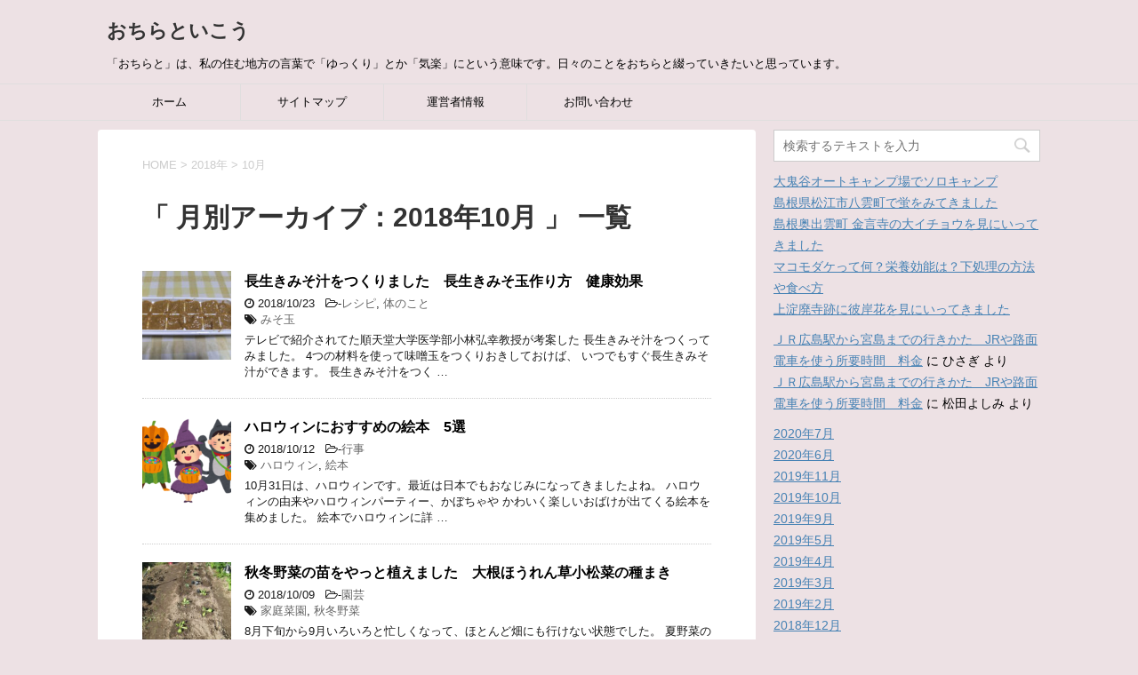

--- FILE ---
content_type: text/html; charset=UTF-8
request_url: https://ochirato.com/date/2018/10
body_size: 10410
content:
<!DOCTYPE html>
<!--[if lt IE 7]>
<html class="ie6" lang="ja"
	prefix="og: https://ogp.me/ns#" > <![endif]-->
<!--[if IE 7]>
<html class="i7" lang="ja"
	prefix="og: https://ogp.me/ns#" > <![endif]-->
<!--[if IE 8]>
<html class="ie" lang="ja"
	prefix="og: https://ogp.me/ns#" > <![endif]-->
<!--[if gt IE 8]><!-->
<html lang="ja"
	prefix="og: https://ogp.me/ns#" >
	<!--<![endif]-->
	<head prefix="og: http://ogp.me/ns# fb: http://ogp.me/ns/fb# article: http://ogp.me/ns/article#">
<script async src="//pagead2.googlesyndication.com/pagead/js/adsbygoogle.js"></script>
<script>
  (adsbygoogle = window.adsbygoogle || []).push({
    google_ad_client: "ca-pub-7067072939046715",
    enable_page_level_ads: true
  });
</script>
		<meta charset="UTF-8" >
		<meta name="viewport" content="width=device-width,initial-scale=1.0,user-scalable=yes">
		<meta name="format-detection" content="telephone=no" >
		
					<meta name="robots" content="noindex,follow">
		
		<link rel="alternate" type="application/rss+xml" title="おちらといこう RSS Feed" href="https://ochirato.com/feed" />
		<link rel="pingback" href="https://ochirato.com/xmlrpc.php" >
		<!--[if lt IE 9]>
		<script src="http://css3-mediaqueries-js.googlecode.com/svn/trunk/css3-mediaqueries.js"></script>
		<script src="https://ochirato.com/wp-content/themes/stinger8/js/html5shiv.js"></script>
		<![endif]-->
				<title>10月, 2018 | おちらといこう</title>

		<!-- All in One SEO 4.1.5.3 -->
		<meta name="robots" content="noindex, max-snippet:-1, max-image-preview:large, max-video-preview:-1" />
		<link rel="canonical" href="https://ochirato.com/date/2018/10" />
		<meta name="google" content="nositelinkssearchbox" />
		<script type="application/ld+json" class="aioseo-schema">
			{"@context":"https:\/\/schema.org","@graph":[{"@type":"WebSite","@id":"https:\/\/ochirato.com\/#website","url":"https:\/\/ochirato.com\/","name":"\u304a\u3061\u3089\u3068\u3044\u3053\u3046","description":"\u300c\u304a\u3061\u3089\u3068\u300d\u306f\u3001\u79c1\u306e\u4f4f\u3080\u5730\u65b9\u306e\u8a00\u8449\u3067\u300c\u3086\u3063\u304f\u308a\u300d\u3068\u304b\u300c\u6c17\u697d\u300d\u306b\u3068\u3044\u3046\u610f\u5473\u3067\u3059\u3002\u65e5\u3005\u306e\u3053\u3068\u3092\u304a\u3061\u3089\u3068\u7db4\u3063\u3066\u3044\u304d\u305f\u3044\u3068\u601d\u3063\u3066\u3044\u307e\u3059\u3002","inLanguage":"ja","publisher":{"@id":"https:\/\/ochirato.com\/#organization"}},{"@type":"Organization","@id":"https:\/\/ochirato.com\/#organization","name":"\u304a\u3061\u3089\u3068\u3044\u3053\u3046","url":"https:\/\/ochirato.com\/"},{"@type":"BreadcrumbList","@id":"https:\/\/ochirato.com\/date\/2018\/10\/#breadcrumblist","itemListElement":[{"@type":"ListItem","@id":"https:\/\/ochirato.com\/#listItem","position":1,"item":{"@type":"WebPage","@id":"https:\/\/ochirato.com\/","name":"\u30db\u30fc\u30e0","description":"\u300c\u304a\u3061\u3089\u3068\u300d\u306f\u3001\u79c1\u306e\u4f4f\u3080\u5730\u65b9\u306e\u8a00\u8449\u3067\u300c\u3086\u3063\u304f\u308a\u300d\u3068\u304b\u300c\u6c17\u697d\u300d\u306b\u3068\u3044\u3046\u610f\u5473\u3067\u3059\u3002\u65e5\u3005\u306e\u3053\u3068\u3092\u304a\u3061\u3089\u3068\u7db4\u3063\u3066\u3044\u304d\u305f\u3044\u3068\u601d\u3063\u3066\u3044\u307e\u3059\u3002","url":"https:\/\/ochirato.com\/"},"nextItem":"https:\/\/ochirato.com\/date\/2018\/#listItem"},{"@type":"ListItem","@id":"https:\/\/ochirato.com\/date\/2018\/#listItem","position":2,"item":{"@type":"WebPage","@id":"https:\/\/ochirato.com\/date\/2018\/","name":"2018","url":"https:\/\/ochirato.com\/date\/2018\/"},"nextItem":"https:\/\/ochirato.com\/date\/2018\/10\/#listItem","previousItem":"https:\/\/ochirato.com\/#listItem"},{"@type":"ListItem","@id":"https:\/\/ochirato.com\/date\/2018\/10\/#listItem","position":3,"item":{"@type":"WebPage","@id":"https:\/\/ochirato.com\/date\/2018\/10\/","name":"10\u6708, 2018","url":"https:\/\/ochirato.com\/date\/2018\/10\/"},"previousItem":"https:\/\/ochirato.com\/date\/2018\/#listItem"}]},{"@type":"CollectionPage","@id":"https:\/\/ochirato.com\/date\/2018\/10\/#collectionpage","url":"https:\/\/ochirato.com\/date\/2018\/10\/","name":"10\u6708, 2018 | \u304a\u3061\u3089\u3068\u3044\u3053\u3046","inLanguage":"ja","isPartOf":{"@id":"https:\/\/ochirato.com\/#website"},"breadcrumb":{"@id":"https:\/\/ochirato.com\/date\/2018\/10\/#breadcrumblist"}}]}
		</script>
		<!-- All in One SEO -->

<link rel='dns-prefetch' href='//ajax.googleapis.com' />
<link rel='dns-prefetch' href='//s.w.org' />
<link rel='dns-prefetch' href='//v0.wordpress.com' />
		<script type="text/javascript">
			window._wpemojiSettings = {"baseUrl":"https:\/\/s.w.org\/images\/core\/emoji\/13.0.1\/72x72\/","ext":".png","svgUrl":"https:\/\/s.w.org\/images\/core\/emoji\/13.0.1\/svg\/","svgExt":".svg","source":{"concatemoji":"https:\/\/ochirato.com\/wp-includes\/js\/wp-emoji-release.min.js?ver=5.6.16"}};
			!function(e,a,t){var n,r,o,i=a.createElement("canvas"),p=i.getContext&&i.getContext("2d");function s(e,t){var a=String.fromCharCode;p.clearRect(0,0,i.width,i.height),p.fillText(a.apply(this,e),0,0);e=i.toDataURL();return p.clearRect(0,0,i.width,i.height),p.fillText(a.apply(this,t),0,0),e===i.toDataURL()}function c(e){var t=a.createElement("script");t.src=e,t.defer=t.type="text/javascript",a.getElementsByTagName("head")[0].appendChild(t)}for(o=Array("flag","emoji"),t.supports={everything:!0,everythingExceptFlag:!0},r=0;r<o.length;r++)t.supports[o[r]]=function(e){if(!p||!p.fillText)return!1;switch(p.textBaseline="top",p.font="600 32px Arial",e){case"flag":return s([127987,65039,8205,9895,65039],[127987,65039,8203,9895,65039])?!1:!s([55356,56826,55356,56819],[55356,56826,8203,55356,56819])&&!s([55356,57332,56128,56423,56128,56418,56128,56421,56128,56430,56128,56423,56128,56447],[55356,57332,8203,56128,56423,8203,56128,56418,8203,56128,56421,8203,56128,56430,8203,56128,56423,8203,56128,56447]);case"emoji":return!s([55357,56424,8205,55356,57212],[55357,56424,8203,55356,57212])}return!1}(o[r]),t.supports.everything=t.supports.everything&&t.supports[o[r]],"flag"!==o[r]&&(t.supports.everythingExceptFlag=t.supports.everythingExceptFlag&&t.supports[o[r]]);t.supports.everythingExceptFlag=t.supports.everythingExceptFlag&&!t.supports.flag,t.DOMReady=!1,t.readyCallback=function(){t.DOMReady=!0},t.supports.everything||(n=function(){t.readyCallback()},a.addEventListener?(a.addEventListener("DOMContentLoaded",n,!1),e.addEventListener("load",n,!1)):(e.attachEvent("onload",n),a.attachEvent("onreadystatechange",function(){"complete"===a.readyState&&t.readyCallback()})),(n=t.source||{}).concatemoji?c(n.concatemoji):n.wpemoji&&n.twemoji&&(c(n.twemoji),c(n.wpemoji)))}(window,document,window._wpemojiSettings);
		</script>
		<style type="text/css">
img.wp-smiley,
img.emoji {
	display: inline !important;
	border: none !important;
	box-shadow: none !important;
	height: 1em !important;
	width: 1em !important;
	margin: 0 .07em !important;
	vertical-align: -0.1em !important;
	background: none !important;
	padding: 0 !important;
}
</style>
	<link rel='stylesheet' id='wp-block-library-css'  href='https://ochirato.com/wp-includes/css/dist/block-library/style.min.css?ver=5.6.16' type='text/css' media='all' />
<style id='wp-block-library-inline-css' type='text/css'>
.has-text-align-justify{text-align:justify;}
</style>
<link rel='stylesheet' id='quads-style-css-css'  href='https://ochirato.com/wp-content/plugins/quick-adsense-reloaded/includes/gutenberg/dist/blocks.style.build.css?ver=2.0.38.1' type='text/css' media='all' />
<link rel='stylesheet' id='contact-form-7-css'  href='https://ochirato.com/wp-content/plugins/contact-form-7/includes/css/styles.css?ver=5.4' type='text/css' media='all' />
<link rel='stylesheet' id='wordpress-popular-posts-css-css'  href='https://ochirato.com/wp-content/plugins/wordpress-popular-posts/assets/css/wpp.css?ver=5.5.0' type='text/css' media='all' />
<link rel='stylesheet' id='normalize-css'  href='https://ochirato.com/wp-content/themes/stinger8/css/normalize.css?ver=1.5.9' type='text/css' media='all' />
<link rel='stylesheet' id='font-awesome-css'  href='https://ochirato.com/wp-content/themes/stinger8/css/fontawesome/css/font-awesome.min.css?ver=4.5.0' type='text/css' media='all' />
<link rel='stylesheet' id='style-css'  href='https://ochirato.com/wp-content/themes/stinger8/style.css?ver=5.6.16' type='text/css' media='all' />
<link rel='stylesheet' id='jetpack_css-css'  href='https://ochirato.com/wp-content/plugins/jetpack/css/jetpack.css?ver=9.5.5' type='text/css' media='all' />
<style id='quads-styles-inline-css' type='text/css'>

    .quads-location ins.adsbygoogle {
        background: transparent !important;
    }
    
    .quads-ad-label { font-size: 12px; text-align: center; color: #333;}
</style>
<script type='application/json' id='wpp-json'>
{"sampling_active":0,"sampling_rate":100,"ajax_url":"https:\/\/ochirato.com\/wp-json\/wordpress-popular-posts\/v1\/popular-posts","api_url":"https:\/\/ochirato.com\/wp-json\/wordpress-popular-posts","ID":0,"token":"c0ba8f7857","lang":0,"debug":0}
</script>
<script type='text/javascript' src='https://ochirato.com/wp-content/plugins/wordpress-popular-posts/assets/js/wpp.min.js?ver=5.5.0' id='wpp-js-js'></script>
<script type='text/javascript' src='//ajax.googleapis.com/ajax/libs/jquery/1.11.3/jquery.min.js?ver=1.11.3' id='jquery-js'></script>
<link rel="https://api.w.org/" href="https://ochirato.com/wp-json/" /><script type='text/javascript'>document.cookie = 'quads_browser_width='+screen.width;</script>        <style>
            @-webkit-keyframes bgslide {
                from {
                    background-position-x: 0;
                }
                to {
                    background-position-x: -200%;
                }
            }

            @keyframes bgslide {
                    from {
                        background-position-x: 0;
                    }
                    to {
                        background-position-x: -200%;
                    }
            }

            .wpp-widget-placeholder {
                margin: 0 auto;
                width: 60px;
                height: 3px;
                background: #dd3737;
                background: -webkit-gradient(linear, left top, right top, from(#dd3737), color-stop(10%, #571313), to(#dd3737));
                background: linear-gradient(90deg, #dd3737 0%, #571313 10%, #dd3737 100%);
                background-size: 200% auto;
                border-radius: 3px;
                -webkit-animation: bgslide 1s infinite linear;
                animation: bgslide 1s infinite linear;
            }
        </style>
        <style type='text/css'>img#wpstats{display:none}</style><style type="text/css">.recentcomments a{display:inline !important;padding:0 !important;margin:0 !important;}</style><style type="text/css" id="custom-background-css">
body.custom-background { background-color: #ede1e4; }
</style>
		</head>
	<body class="archive date custom-background" >
			<div id="st-ami">
				<div id="wrapper">
				<div id="wrapper-in">
					<header>
						<div id="headbox-bg">
							<div class="clearfix" id="headbox">
								<nav id="s-navi" class="pcnone">
	<dl class="acordion">
		<dt class="trigger">
			<p><span class="op"><i class="fa fa-bars"></i></span></p>
		</dt>

		<dd class="acordion_tree">
						<div class="menu-%e3%82%b0%e3%83%ad%e3%83%bc%e3%83%90%e3%83%ab%e3%83%a1%e3%83%8b%e3%83%a5%e3%83%bc-container"><ul id="menu-%e3%82%b0%e3%83%ad%e3%83%bc%e3%83%90%e3%83%ab%e3%83%a1%e3%83%8b%e3%83%a5%e3%83%bc" class="menu"><li id="menu-item-244" class="menu-item menu-item-type-custom menu-item-object-custom menu-item-home menu-item-244"><a href="http://ochirato.com/">ホーム</a></li>
<li id="menu-item-245" class="menu-item menu-item-type-post_type menu-item-object-page menu-item-245"><a href="https://ochirato.com/%e3%82%b5%e3%82%a4%e3%83%88%e3%83%9e%e3%83%83%e3%83%97.html">サイトマップ</a></li>
<li id="menu-item-246" class="menu-item menu-item-type-post_type menu-item-object-page menu-item-246"><a href="https://ochirato.com/%e9%81%8b%e5%96%b6%e8%80%85%e6%83%85%e5%a0%b1.html">運営者情報</a></li>
<li id="menu-item-252" class="menu-item menu-item-type-post_type menu-item-object-page menu-item-252"><a href="https://ochirato.com/%e3%81%8a%e5%95%8f%e3%81%84%e5%90%88%e3%82%8f%e3%81%9b.html">お問い合わせ</a></li>
</ul></div>			<div class="clear"></div>

		</dd>
	</dl>
</nav>
									<div id="header-l">
									<!-- ロゴ又はブログ名 -->
									<p class="sitename">
										<a href="https://ochirato.com/">
											おちらといこう										</a>
									</p>
									<!-- ロゴ又はブログ名ここまで -->
									<!-- キャプション -->
																			<p class="descr">
											「おちらと」は、私の住む地方の言葉で「ゆっくり」とか「気楽」にという意味です。日々のことをおちらと綴っていきたいと思っています。										</p>
																		</div><!-- /#header-l -->

							</div><!-- /#headbox-bg -->
						</div><!-- /#headbox clearfix -->

						<div id="gazou-wide">
										<div id="st-menubox">
			<div id="st-menuwide">
				<nav class="smanone clearfix"><ul id="menu-%e3%82%b0%e3%83%ad%e3%83%bc%e3%83%90%e3%83%ab%e3%83%a1%e3%83%8b%e3%83%a5%e3%83%bc-1" class="menu"><li class="menu-item menu-item-type-custom menu-item-object-custom menu-item-home menu-item-244"><a href="http://ochirato.com/">ホーム</a></li>
<li class="menu-item menu-item-type-post_type menu-item-object-page menu-item-245"><a href="https://ochirato.com/%e3%82%b5%e3%82%a4%e3%83%88%e3%83%9e%e3%83%83%e3%83%97.html">サイトマップ</a></li>
<li class="menu-item menu-item-type-post_type menu-item-object-page menu-item-246"><a href="https://ochirato.com/%e9%81%8b%e5%96%b6%e8%80%85%e6%83%85%e5%a0%b1.html">運営者情報</a></li>
<li class="menu-item menu-item-type-post_type menu-item-object-page menu-item-252"><a href="https://ochirato.com/%e3%81%8a%e5%95%8f%e3%81%84%e5%90%88%e3%82%8f%e3%81%9b.html">お問い合わせ</a></li>
</ul></nav>			</div>
		</div>
	
							
						</div>
						<!-- /gazou -->

					</header>
					<div id="content-w">
<div id="content" class="clearfix">
	<div id="contentInner">
		<div class="st-main">

				<!--ぱんくず -->
									<section id="breadcrumb">
					<ol>
						<li><a href="https://ochirato.com"><span>HOME</span></a> >  </li>

													<li><a href="https://ochirato.com/date/2018">2018年</a> > </li>
							<li>10月</li>
											</ol>
					</section>
								<!--/ ぱんくず -->

			<article>
				
				<!--ループ開始-->
				<h1 class="entry-title">「
											月別アーカイブ：2018年10月										」 一覧 </h1>

				<div class="kanren">
			<dl class="clearfix">
			<dt><a href="https://ochirato.com/2292.html">
											<img width="150" height="150" src="https://ochirato.com/wp-content/uploads/2018/10/DSCF4219-150x150.jpg" class="attachment-thumbnail size-thumbnail wp-post-image" alt="nagaikinisosiru" loading="lazy" srcset="https://ochirato.com/wp-content/uploads/2018/10/DSCF4219-150x150.jpg 150w, https://ochirato.com/wp-content/uploads/2018/10/DSCF4219-100x100.jpg 100w" sizes="(max-width: 150px) 100vw, 150px" />									</a></dt>
			<dd>
				<p class="kanren-t"><a href="https://ochirato.com/2292.html">
						長生きみそ汁をつくりました　長生きみそ玉作り方　健康効果					</a></p>

				<div class="blog_info">
					<p><i class="fa fa-clock-o"></i>
						2018/10/23						&nbsp;<span class="pcone">
							<i class="fa fa-folder-open-o" aria-hidden="true"></i>-<a href="https://ochirato.com/category/%e3%83%ac%e3%82%b7%e3%83%94" rel="category tag">レシピ</a>, <a href="https://ochirato.com/category/%e4%bd%93%e3%81%ae%e3%81%93%e3%81%a8" rel="category tag">体のこと</a><br/>
							<i class="fa fa-tags"></i>&nbsp;<a href="https://ochirato.com/tag/%e3%81%bf%e3%81%9d%e7%8e%89" rel="tag">みそ玉</a>          </span></p>
				</div>
				<div class="smanone2">
					<p>テレビで紹介されてた順天堂大学医学部小林弘幸教授が考案した 長生きみそ汁をつくってみました。 4つの材料を使って味噌玉をつくりおきしておけば、 いつでもすぐ長生きみそ汁ができます。 長生きみそ汁をつく &#8230; </p>
				</div>
			</dd>
		</dl>
			<dl class="clearfix">
			<dt><a href="https://ochirato.com/2285.html">
											<img width="150" height="150" src="https://ochirato.com/wp-content/uploads/2018/10/halloween_trickortreat-1-150x150.png" class="attachment-thumbnail size-thumbnail wp-post-image" alt="halloween_trickortreat" loading="lazy" srcset="https://ochirato.com/wp-content/uploads/2018/10/halloween_trickortreat-1-150x150.png 150w, https://ochirato.com/wp-content/uploads/2018/10/halloween_trickortreat-1-100x100.png 100w" sizes="(max-width: 150px) 100vw, 150px" />									</a></dt>
			<dd>
				<p class="kanren-t"><a href="https://ochirato.com/2285.html">
						ハロウィンにおすすめの絵本　5選					</a></p>

				<div class="blog_info">
					<p><i class="fa fa-clock-o"></i>
						2018/10/12						&nbsp;<span class="pcone">
							<i class="fa fa-folder-open-o" aria-hidden="true"></i>-<a href="https://ochirato.com/category/%e8%a1%8c%e4%ba%8b" rel="category tag">行事</a><br/>
							<i class="fa fa-tags"></i>&nbsp;<a href="https://ochirato.com/tag/%e3%83%8f%e3%83%ad%e3%82%a6%e3%82%a3%e3%83%b3" rel="tag">ハロウィン</a>, <a href="https://ochirato.com/tag/%e7%b5%b5%e6%9c%ac" rel="tag">絵本</a>          </span></p>
				</div>
				<div class="smanone2">
					<p>10月31日は、ハロウィンです。最近は日本でもおなじみになってきましたよね。 ハロウィンの由来やハロウィンパーティー、かぼちゃや かわいく楽しいおばけが出てくる絵本を集めました。 絵本でハロウィンに詳 &#8230; </p>
				</div>
			</dd>
		</dl>
			<dl class="clearfix">
			<dt><a href="https://ochirato.com/2276.html">
											<img width="150" height="150" src="https://ochirato.com/wp-content/uploads/2018/10/IMG_7915-150x150.jpg" class="attachment-thumbnail size-thumbnail wp-post-image" alt="" loading="lazy" srcset="https://ochirato.com/wp-content/uploads/2018/10/IMG_7915-150x150.jpg 150w, https://ochirato.com/wp-content/uploads/2018/10/IMG_7915-100x100.jpg 100w" sizes="(max-width: 150px) 100vw, 150px" />									</a></dt>
			<dd>
				<p class="kanren-t"><a href="https://ochirato.com/2276.html">
						秋冬野菜の苗をやっと植えました　大根ほうれん草小松菜の種まき　					</a></p>

				<div class="blog_info">
					<p><i class="fa fa-clock-o"></i>
						2018/10/09						&nbsp;<span class="pcone">
							<i class="fa fa-folder-open-o" aria-hidden="true"></i>-<a href="https://ochirato.com/category/%e5%9c%92%e8%8a%b8" rel="category tag">園芸</a><br/>
							<i class="fa fa-tags"></i>&nbsp;<a href="https://ochirato.com/tag/%e5%ae%b6%e5%ba%ad%e8%8f%9c%e5%9c%92" rel="tag">家庭菜園</a>, <a href="https://ochirato.com/tag/%e7%a7%8b%e5%86%ac%e9%87%8e%e8%8f%9c" rel="tag">秋冬野菜</a>          </span></p>
				</div>
				<div class="smanone2">
					<p>8月下旬から9月いろいろと忙しくなって、ほとんど畑にも行けない状態でした。 夏野菜の整理をして、秋冬野菜の用意の時期なのに。 ほとんどなにもできず、なんとかできたのは、9月7日に大根と白菜の種まき。  &#8230; </p>
				</div>
			</dd>
		</dl>
			<dl class="clearfix">
			<dt><a href="https://ochirato.com/2270.html">
											<img width="150" height="150" src="https://ochirato.com/wp-content/uploads/2018/08/tsuki-150x150.jpg" class="attachment-thumbnail size-thumbnail wp-post-image" alt="" loading="lazy" srcset="https://ochirato.com/wp-content/uploads/2018/08/tsuki-150x150.jpg 150w, https://ochirato.com/wp-content/uploads/2018/08/tsuki-100x100.jpg 100w" sizes="(max-width: 150px) 100vw, 150px" />									</a></dt>
			<dd>
				<p class="kanren-t"><a href="https://ochirato.com/2270.html">
						新月の願い事　天秤座の新月の日時と叶いやすい願い事のキーワード 例文					</a></p>

				<div class="blog_info">
					<p><i class="fa fa-clock-o"></i>
						2018/10/02						&nbsp;<span class="pcone">
							<i class="fa fa-folder-open-o" aria-hidden="true"></i>-<a href="https://ochirato.com/category/%e6%9c%88%e3%81%ae%e3%81%93%e3%81%a8" rel="category tag">月のこと</a><br/>
							<i class="fa fa-tags"></i>&nbsp;<a href="https://ochirato.com/tag/%e6%96%b0%e6%9c%88%e3%81%ae%e9%a1%98%e3%81%84%e4%ba%8b" rel="tag">新月の願い事</a>          </span></p>
				</div>
				<div class="smanone2">
					<p>新月が起こる時に月が位置している星座の影響をうけるので それぞれ違う力をもっています。 新月の星座の力を借り、願い事をさらに叶いやすくしましょう。 次回のてんびん座の新月の日時、天秤座の新月に叶いやす &#8230; </p>
				</div>
			</dd>
		</dl>
	</div>
					<div class="st-pagelink">
		</div>

			</article>
		</div>
	</div>
	<!-- /#contentInner -->
	<div id="side">
	<div class="st-aside">

					<div class="side-topad">
				<div class="ad"><div id="search">
	<form method="get" id="searchform" action="https://ochirato.com/">
		<label class="hidden" for="s">
					</label>
		<input type="text" placeholder="検索するテキストを入力" value="" name="s" id="s" />
		<input type="image" src="https://ochirato.com/wp-content/themes/stinger8/images/search.png" alt="検索" id="searchsubmit" />
	</form>
</div>
<!-- /stinger --> </div>
		<div class="ad">
		<p style="display:none">最近の投稿</p>
		<ul>
											<li>
					<a href="https://ochirato.com/2495.html">大鬼谷オートキャンプ場でソロキャンプ</a>
									</li>
											<li>
					<a href="https://ochirato.com/2484.html">島根県松江市八雲町で蛍をみてきました</a>
									</li>
											<li>
					<a href="https://ochirato.com/2469.html">島根奥出雲町 金言寺の大イチョウを見にいってきました</a>
									</li>
											<li>
					<a href="https://ochirato.com/2461.html">マコモダケって何？栄養効能は？下処理の方法や食べ方</a>
									</li>
											<li>
					<a href="https://ochirato.com/2447.html">上淀廃寺跡に彼岸花を見にいってきました</a>
									</li>
					</ul>

		</div><div class="ad"><p style="display:none">最近のコメント</p><ul id="recentcomments"><li class="recentcomments"><a href="https://ochirato.com/965.html#comment-1424">ＪＲ広島駅から宮島までの行きかた　JRや路面電車を使う所要時間　料金</a> に <span class="comment-author-link">ひさぎ</span> より</li><li class="recentcomments"><a href="https://ochirato.com/965.html#comment-1423">ＪＲ広島駅から宮島までの行きかた　JRや路面電車を使う所要時間　料金</a> に <span class="comment-author-link">松田よしみ</span> より</li></ul></div><div class="ad"><p style="display:none">アーカイブ</p>
			<ul>
					<li><a href='https://ochirato.com/date/2020/07'>2020年7月</a></li>
	<li><a href='https://ochirato.com/date/2020/06'>2020年6月</a></li>
	<li><a href='https://ochirato.com/date/2019/11'>2019年11月</a></li>
	<li><a href='https://ochirato.com/date/2019/10'>2019年10月</a></li>
	<li><a href='https://ochirato.com/date/2019/09'>2019年9月</a></li>
	<li><a href='https://ochirato.com/date/2019/05'>2019年5月</a></li>
	<li><a href='https://ochirato.com/date/2019/04'>2019年4月</a></li>
	<li><a href='https://ochirato.com/date/2019/03'>2019年3月</a></li>
	<li><a href='https://ochirato.com/date/2019/02'>2019年2月</a></li>
	<li><a href='https://ochirato.com/date/2018/12'>2018年12月</a></li>
	<li><a href='https://ochirato.com/date/2018/11'>2018年11月</a></li>
	<li><a href='https://ochirato.com/date/2018/10' aria-current="page">2018年10月</a></li>
	<li><a href='https://ochirato.com/date/2018/09'>2018年9月</a></li>
	<li><a href='https://ochirato.com/date/2018/08'>2018年8月</a></li>
	<li><a href='https://ochirato.com/date/2018/07'>2018年7月</a></li>
	<li><a href='https://ochirato.com/date/2018/06'>2018年6月</a></li>
	<li><a href='https://ochirato.com/date/2018/05'>2018年5月</a></li>
	<li><a href='https://ochirato.com/date/2018/04'>2018年4月</a></li>
	<li><a href='https://ochirato.com/date/2018/03'>2018年3月</a></li>
	<li><a href='https://ochirato.com/date/2018/02'>2018年2月</a></li>
	<li><a href='https://ochirato.com/date/2018/01'>2018年1月</a></li>
	<li><a href='https://ochirato.com/date/2017/12'>2017年12月</a></li>
	<li><a href='https://ochirato.com/date/2017/11'>2017年11月</a></li>
	<li><a href='https://ochirato.com/date/2017/10'>2017年10月</a></li>
	<li><a href='https://ochirato.com/date/2017/09'>2017年9月</a></li>
	<li><a href='https://ochirato.com/date/2017/08'>2017年8月</a></li>
	<li><a href='https://ochirato.com/date/2017/07'>2017年7月</a></li>
	<li><a href='https://ochirato.com/date/2017/06'>2017年6月</a></li>
	<li><a href='https://ochirato.com/date/2017/05'>2017年5月</a></li>
	<li><a href='https://ochirato.com/date/2017/04'>2017年4月</a></li>
	<li><a href='https://ochirato.com/date/2017/03'>2017年3月</a></li>
			</ul>

			</div><div class="ad"><p style="display:none">カテゴリー</p>
			<ul>
					<li class="cat-item cat-item-4"><a href="https://ochirato.com/category/%e3%81%8a%e3%81%a7%e3%81%8b%e3%81%91">おでかけ</a>
</li>
	<li class="cat-item cat-item-79"><a href="https://ochirato.com/category/%e3%81%b2%e3%81%a8%e3%82%8a%e3%81%94%e3%81%a8">ひとりごと</a>
</li>
	<li class="cat-item cat-item-197"><a href="https://ochirato.com/category/%e3%82%a2%e3%82%a6%e3%83%88%e3%83%89%e3%82%a2">アウトドア</a>
</li>
	<li class="cat-item cat-item-8"><a href="https://ochirato.com/category/%e3%83%ac%e3%82%b7%e3%83%94">レシピ</a>
</li>
	<li class="cat-item cat-item-205"><a href="https://ochirato.com/category/%e4%bd%93%e3%81%ae%e3%81%93%e3%81%a8">体のこと</a>
</li>
	<li class="cat-item cat-item-120"><a href="https://ochirato.com/category/%e5%86%a0%e5%a9%9a%e8%91%ac%e7%a5%ad">冠婚葬祭</a>
</li>
	<li class="cat-item cat-item-5"><a href="https://ochirato.com/category/%e5%9c%92%e8%8a%b8">園芸</a>
</li>
	<li class="cat-item cat-item-330"><a href="https://ochirato.com/category/%e6%98%9f%e3%81%ae%e3%81%93%e3%81%a8">星のこと</a>
</li>
	<li class="cat-item cat-item-273"><a href="https://ochirato.com/category/%e6%9c%88%e3%81%ae%e3%81%93%e3%81%a8">月のこと</a>
</li>
	<li class="cat-item cat-item-1"><a href="https://ochirato.com/category/%e6%9c%aa%e5%88%86%e9%a1%9e">未分類</a>
</li>
	<li class="cat-item cat-item-244"><a href="https://ochirato.com/category/%e6%b0%97%e5%80%99%e3%80%80%e5%a4%a9%e6%b0%97">気候　天気</a>
</li>
	<li class="cat-item cat-item-208"><a href="https://ochirato.com/category/%e6%b8%a9%e6%b3%89">温泉</a>
</li>
	<li class="cat-item cat-item-68"><a href="https://ochirato.com/category/%e7%94%9f%e6%b4%bb">生活</a>
</li>
	<li class="cat-item cat-item-28"><a href="https://ochirato.com/category/%e8%a1%8c%e4%ba%8b">行事</a>
</li>
			</ul>

			</div><div class="ad"><p style="display:none">メタ情報</p>
		<ul>
						<li><a href="https://ochirato.com/wp-login.php">ログイン</a></li>
			<li><a href="https://ochirato.com/feed">投稿フィード</a></li>
			<li><a href="https://ochirato.com/comments/feed">コメントフィード</a></li>

			<li><a href="https://ja.wordpress.org/">WordPress.org</a></li>
		</ul>

		</div>			</div>
		
		<div class="kanren">
							<dl class="clearfix">
				<dt><a href="https://ochirato.com/2495.html">
													<img width="150" height="150" src="https://ochirato.com/wp-content/uploads/2020/07/IMG_8619-150x150.jpg" class="attachment-thumbnail size-thumbnail wp-post-image" alt="大鬼谷オートキャンプ場" loading="lazy" srcset="https://ochirato.com/wp-content/uploads/2020/07/IMG_8619-150x150.jpg 150w, https://ochirato.com/wp-content/uploads/2020/07/IMG_8619-100x100.jpg 100w" sizes="(max-width: 150px) 100vw, 150px" />											</a></dt>
				<dd>
					<div class="blog_info">
						<p>2020/07/29</p>
					</div>
					<p class="kanren-t"><a href="https://ochirato.com/2495.html">大鬼谷オートキャンプ場でソロキャンプ</a></p>

					<div class="smanone2">
											</div>
				</dd>
			</dl>
					<dl class="clearfix">
				<dt><a href="https://ochirato.com/2484.html">
													<img width="150" height="150" src="https://ochirato.com/wp-content/uploads/2017/05/hotaru3-150x150.jpg" class="attachment-thumbnail size-thumbnail wp-post-image" alt="hotaru" loading="lazy" srcset="https://ochirato.com/wp-content/uploads/2017/05/hotaru3-150x150.jpg 150w, https://ochirato.com/wp-content/uploads/2017/05/hotaru3-100x100.jpg 100w" sizes="(max-width: 150px) 100vw, 150px" />											</a></dt>
				<dd>
					<div class="blog_info">
						<p>2020/06/13</p>
					</div>
					<p class="kanren-t"><a href="https://ochirato.com/2484.html">島根県松江市八雲町で蛍をみてきました</a></p>

					<div class="smanone2">
											</div>
				</dd>
			</dl>
					<dl class="clearfix">
				<dt><a href="https://ochirato.com/2469.html">
													<img width="150" height="150" src="https://ochirato.com/wp-content/uploads/2019/11/IMG_0064-150x150.jpg" class="attachment-thumbnail size-thumbnail wp-post-image" alt="kingenji" loading="lazy" srcset="https://ochirato.com/wp-content/uploads/2019/11/IMG_0064-150x150.jpg 150w, https://ochirato.com/wp-content/uploads/2019/11/IMG_0064-100x100.jpg 100w" sizes="(max-width: 150px) 100vw, 150px" />											</a></dt>
				<dd>
					<div class="blog_info">
						<p>2019/11/05</p>
					</div>
					<p class="kanren-t"><a href="https://ochirato.com/2469.html">島根奥出雲町 金言寺の大イチョウを見にいってきました</a></p>

					<div class="smanone2">
											</div>
				</dd>
			</dl>
					<dl class="clearfix">
				<dt><a href="https://ochirato.com/2461.html">
													<img width="150" height="150" src="https://ochirato.com/wp-content/uploads/2019/10/DSCF6033-150x150.jpg" class="attachment-thumbnail size-thumbnail wp-post-image" alt="makomodake" loading="lazy" srcset="https://ochirato.com/wp-content/uploads/2019/10/DSCF6033-150x150.jpg 150w, https://ochirato.com/wp-content/uploads/2019/10/DSCF6033-100x100.jpg 100w" sizes="(max-width: 150px) 100vw, 150px" />											</a></dt>
				<dd>
					<div class="blog_info">
						<p>2019/10/15</p>
					</div>
					<p class="kanren-t"><a href="https://ochirato.com/2461.html">マコモダケって何？栄養効能は？下処理の方法や食べ方</a></p>

					<div class="smanone2">
											</div>
				</dd>
			</dl>
					<dl class="clearfix">
				<dt><a href="https://ochirato.com/2447.html">
													<img width="150" height="150" src="https://ochirato.com/wp-content/uploads/2019/10/DSCF5852-1-150x150.jpg" class="attachment-thumbnail size-thumbnail wp-post-image" alt="higanbana" loading="lazy" srcset="https://ochirato.com/wp-content/uploads/2019/10/DSCF5852-1-150x150.jpg 150w, https://ochirato.com/wp-content/uploads/2019/10/DSCF5852-1-100x100.jpg 100w" sizes="(max-width: 150px) 100vw, 150px" />											</a></dt>
				<dd>
					<div class="blog_info">
						<p>2019/10/02</p>
					</div>
					<p class="kanren-t"><a href="https://ochirato.com/2447.html">上淀廃寺跡に彼岸花を見にいってきました</a></p>

					<div class="smanone2">
											</div>
				</dd>
			</dl>
				</div>
				<!-- 追尾広告エリア -->
		<div id="scrollad">
					</div>
		<!-- 追尾広告エリアここまで -->
	</div>
</div>
<!-- /#side -->
</div>
<!--/#content -->
</div><!-- /contentw -->
<footer>
<div id="footer">
<div id="footer-in">
<div class="footermenust"><ul>
<li class="page_item page-item-102"><a href="https://ochirato.com/%e3%81%8a%e5%95%8f%e3%81%84%e5%90%88%e3%82%8f%e3%81%9b.html">お問い合わせ</a></li>
<li class="page_item page-item-105"><a href="https://ochirato.com/%e3%82%b5%e3%82%a4%e3%83%88%e3%83%9e%e3%83%83%e3%83%97.html">サイトマップ</a></li>
<li class="page_item page-item-243"><a href="https://ochirato.com/%e3%83%9b%e3%83%bc%e3%83%a0.html">ホーム</a></li>
<li class="page_item page-item-114"><a href="https://ochirato.com/%e9%81%8b%e5%96%b6%e8%80%85%e6%83%85%e5%a0%b1.html">運営者情報</a></li>
</ul></div>
	<div class="footer-wbox clearfix">

		<div class="footer-c">
			<!-- フッターのメインコンテンツ -->
			<p class="footerlogo">
			<!-- ロゴ又はブログ名 -->
									<a href="https://ochirato.com/">
									おちらといこう									</a>
							</p>

			<p>
				<a href="https://ochirato.com/">「おちらと」は、私の住む地方の言葉で「ゆっくり」とか「気楽」にという意味です。日々のことをおちらと綴っていきたいと思っています。</a>
			</p>
		</div>
	</div>

	<p class="copy">Copyright&copy;
		おちらといこう		,
		2026		All Rights Reserved.</p>

</div>
</div>
</footer>
</div>
<!-- /#wrapperin -->
</div>
<!-- /#wrapper -->
</div><!-- /#st-ami -->
<!-- ページトップへ戻る -->
	<div id="page-top"><a href="#wrapper" class="fa fa-angle-up"></a></div>
<!-- ページトップへ戻る　終わり -->

<!-- tracker added by Ultimate Google Analytics plugin v1.6.0: http://www.oratransplant.nl/uga -->
<script type="text/javascript">
var gaJsHost = (("https:" == document.location.protocol) ? "https://ssl." : "http://www.");
document.write(unescape("%3Cscript src='" + gaJsHost + "google-analytics.com/ga.js' type='text/javascript'%3E%3C/script%3E"));
</script>
<script type="text/javascript">
var pageTracker = _gat._getTracker("UA-93953840-1");
pageTracker._initData();
pageTracker._trackPageview();
</script>
<script type='text/javascript' src='https://ochirato.com/wp-includes/js/dist/vendor/wp-polyfill.min.js?ver=7.4.4' id='wp-polyfill-js'></script>
<script type='text/javascript' id='wp-polyfill-js-after'>
( 'fetch' in window ) || document.write( '<script src="https://ochirato.com/wp-includes/js/dist/vendor/wp-polyfill-fetch.min.js?ver=3.0.0"></scr' + 'ipt>' );( document.contains ) || document.write( '<script src="https://ochirato.com/wp-includes/js/dist/vendor/wp-polyfill-node-contains.min.js?ver=3.42.0"></scr' + 'ipt>' );( window.DOMRect ) || document.write( '<script src="https://ochirato.com/wp-includes/js/dist/vendor/wp-polyfill-dom-rect.min.js?ver=3.42.0"></scr' + 'ipt>' );( window.URL && window.URL.prototype && window.URLSearchParams ) || document.write( '<script src="https://ochirato.com/wp-includes/js/dist/vendor/wp-polyfill-url.min.js?ver=3.6.4"></scr' + 'ipt>' );( window.FormData && window.FormData.prototype.keys ) || document.write( '<script src="https://ochirato.com/wp-includes/js/dist/vendor/wp-polyfill-formdata.min.js?ver=3.0.12"></scr' + 'ipt>' );( Element.prototype.matches && Element.prototype.closest ) || document.write( '<script src="https://ochirato.com/wp-includes/js/dist/vendor/wp-polyfill-element-closest.min.js?ver=2.0.2"></scr' + 'ipt>' );
</script>
<script type='text/javascript' src='https://ochirato.com/wp-includes/js/dist/i18n.min.js?ver=9e36b5da09c96c657b0297fd6f7cb1fd' id='wp-i18n-js'></script>
<script type='text/javascript' src='https://ochirato.com/wp-includes/js/dist/vendor/lodash.min.js?ver=4.17.21' id='lodash-js'></script>
<script type='text/javascript' id='lodash-js-after'>
window.lodash = _.noConflict();
</script>
<script type='text/javascript' src='https://ochirato.com/wp-includes/js/dist/url.min.js?ver=1b4bb2b3f526a1db366ca3147ac39562' id='wp-url-js'></script>
<script type='text/javascript' src='https://ochirato.com/wp-includes/js/dist/hooks.min.js?ver=d0d9f43e03080e6ace9a3dabbd5f9eee' id='wp-hooks-js'></script>
<script type='text/javascript' id='wp-api-fetch-js-translations'>
( function( domain, translations ) {
	var localeData = translations.locale_data[ domain ] || translations.locale_data.messages;
	localeData[""].domain = domain;
	wp.i18n.setLocaleData( localeData, domain );
} )( "default", {"translation-revision-date":"2025-10-03 12:48:21+0000","generator":"GlotPress\/4.0.1","domain":"messages","locale_data":{"messages":{"":{"domain":"messages","plural-forms":"nplurals=1; plural=0;","lang":"ja_JP"},"You are probably offline.":["\u73fe\u5728\u30aa\u30d5\u30e9\u30a4\u30f3\u306e\u3088\u3046\u3067\u3059\u3002"],"Media upload failed. If this is a photo or a large image, please scale it down and try again.":["\u30e1\u30c7\u30a3\u30a2\u306e\u30a2\u30c3\u30d7\u30ed\u30fc\u30c9\u306b\u5931\u6557\u3057\u307e\u3057\u305f\u3002 \u5199\u771f\u307e\u305f\u306f\u5927\u304d\u306a\u753b\u50cf\u306e\u5834\u5408\u306f\u3001\u7e2e\u5c0f\u3057\u3066\u3082\u3046\u4e00\u5ea6\u304a\u8a66\u3057\u304f\u3060\u3055\u3044\u3002"],"An unknown error occurred.":["\u4e0d\u660e\u306a\u30a8\u30e9\u30fc\u304c\u767a\u751f\u3057\u307e\u3057\u305f\u3002"],"The response is not a valid JSON response.":["\u8fd4\u7b54\u304c\u6b63\u3057\u3044 JSON \u30ec\u30b9\u30dd\u30f3\u30b9\u3067\u306f\u3042\u308a\u307e\u305b\u3093\u3002"]}},"comment":{"reference":"wp-includes\/js\/dist\/api-fetch.js"}} );
</script>
<script type='text/javascript' src='https://ochirato.com/wp-includes/js/dist/api-fetch.min.js?ver=c207d2d188ba8bf763f7acd50b7fd5a9' id='wp-api-fetch-js'></script>
<script type='text/javascript' id='wp-api-fetch-js-after'>
wp.apiFetch.use( wp.apiFetch.createRootURLMiddleware( "https://ochirato.com/wp-json/" ) );
wp.apiFetch.nonceMiddleware = wp.apiFetch.createNonceMiddleware( "c0ba8f7857" );
wp.apiFetch.use( wp.apiFetch.nonceMiddleware );
wp.apiFetch.use( wp.apiFetch.mediaUploadMiddleware );
wp.apiFetch.nonceEndpoint = "https://ochirato.com/wp-admin/admin-ajax.php?action=rest-nonce";
</script>
<script type='text/javascript' id='contact-form-7-js-extra'>
/* <![CDATA[ */
var wpcf7 = [];
/* ]]> */
</script>
<script type='text/javascript' src='https://ochirato.com/wp-content/plugins/contact-form-7/includes/js/index.js?ver=5.4' id='contact-form-7-js'></script>
<script type='text/javascript' src='https://ochirato.com/wp-content/themes/stinger8/js/base.js?ver=5.6.16' id='base-js'></script>
<script type='text/javascript' src='https://ochirato.com/wp-content/themes/stinger8/js/scroll.js?ver=5.6.16' id='scroll-js'></script>
<script type='text/javascript' src='https://ochirato.com/wp-includes/js/wp-embed.min.js?ver=5.6.16' id='wp-embed-js'></script>
<script type='text/javascript' src='https://ochirato.com/wp-content/plugins/quick-adsense-reloaded/assets/js/ads.js?ver=2.0.38.1' id='quads-admin-ads-js'></script>
<script src='https://stats.wp.com/e-202604.js' defer></script>
<script>
	_stq = window._stq || [];
	_stq.push([ 'view', {v:'ext',j:'1:9.5.5',blog:'125700650',post:'0',tz:'9',srv:'ochirato.com'} ]);
	_stq.push([ 'clickTrackerInit', '125700650', '0' ]);
</script>
</body></html>


--- FILE ---
content_type: text/html; charset=utf-8
request_url: https://www.google.com/recaptcha/api2/aframe
body_size: 269
content:
<!DOCTYPE HTML><html><head><meta http-equiv="content-type" content="text/html; charset=UTF-8"></head><body><script nonce="kAP3VwN8XYuVWRxHM7eFvQ">/** Anti-fraud and anti-abuse applications only. See google.com/recaptcha */ try{var clients={'sodar':'https://pagead2.googlesyndication.com/pagead/sodar?'};window.addEventListener("message",function(a){try{if(a.source===window.parent){var b=JSON.parse(a.data);var c=clients[b['id']];if(c){var d=document.createElement('img');d.src=c+b['params']+'&rc='+(localStorage.getItem("rc::a")?sessionStorage.getItem("rc::b"):"");window.document.body.appendChild(d);sessionStorage.setItem("rc::e",parseInt(sessionStorage.getItem("rc::e")||0)+1);localStorage.setItem("rc::h",'1768982068940');}}}catch(b){}});window.parent.postMessage("_grecaptcha_ready", "*");}catch(b){}</script></body></html>